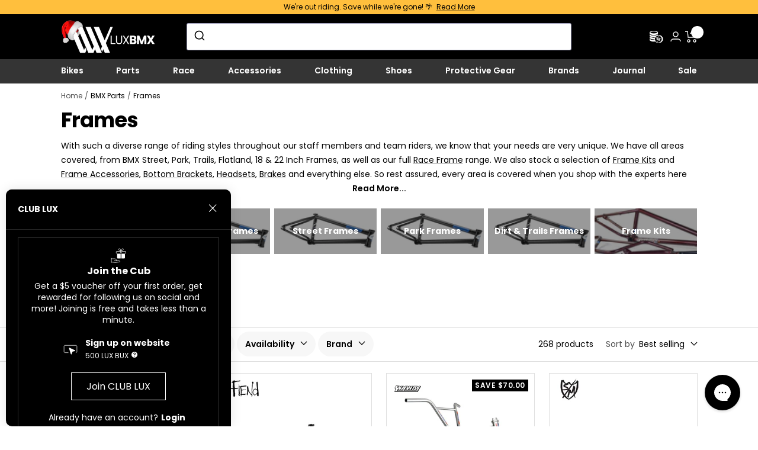

--- FILE ---
content_type: text/html; charset=utf-8
request_url: https://www.luxbmx.com/products/s-m-credence-mod-frame?view=data
body_size: -68
content:
{ "Swatches": [

  

  
    { "info": {"colour":"#919191","display_name":"Clear Raw","image":"gid:\/\/shopify\/MediaImage\/36646763233581","type":"colour-clear-raw"}, "image": "\/\/www.luxbmx.com\/cdn\/shop\/files\/colour-clear-raw_72x72.jpg?v=1697166522"}

    ,

  

  

  

  

  
    { "info": null, "image": null}

    ] }


--- FILE ---
content_type: text/html; charset=utf-8
request_url: https://www.luxbmx.com/products/fiend-mills-frame?view=data
body_size: -762
content:
{ "Swatches": [

  
    { "info": {"colour":"#000000","display_name":"Black","image":"gid:\/\/shopify\/MediaImage\/36646746325293","type":"colour-black"}, "image": "\/\/www.luxbmx.com\/cdn\/shop\/files\/colour-black_b845c8ab-3515-4517-898f-412c5cf2cd38_72x72.jpg?v=1697166354"}

    ,

  

  
    { "info": {"display_name":"Raw","image":"gid:\/\/shopify\/MediaImage\/36646801735981","type":"colour-raw"}, "image": "\/\/www.luxbmx.com\/cdn\/shop\/files\/colour-raw_72x72.jpg?v=1697166908"}

    ,

  
    { "info": {"colour":"#2158a1","display_name":"Trans Blue","image":"gid:\/\/shopify\/MediaImage\/36646811861293","type":"colour-trans-blue"}, "image": "\/\/www.luxbmx.com\/cdn\/shop\/files\/colour-trans-blue_72x72.jpg?v=1697167020"}

    ,

  ] }


--- FILE ---
content_type: text/html; charset=utf-8
request_url: https://www.luxbmx.com/products/kink-williams-frame?view=data
body_size: -173
content:
{ "Swatches": [

  
    { "info": {"colour":"#000000","display_name":"ED Black","image":"gid:\/\/shopify\/MediaImage\/36646767526189","type":"colour-ed-black"}, "image": "\/\/www.luxbmx.com\/cdn\/shop\/files\/colour-ed-black_72x72.jpg?v=1697166563"}

    ,

  

  ] }


--- FILE ---
content_type: text/html; charset=utf-8
request_url: https://www.luxbmx.com/products/skyway-ta-20-replica-frame-fork-bars-kit?view=data
body_size: -801
content:
{ "Swatches": [

  
    { "info": {"display_name":"Chrome","image":"gid:\/\/shopify\/MediaImage\/36646761857325","type":"colour-chrome"}, "image": "\/\/www.luxbmx.com\/cdn\/shop\/files\/colour-chrome_9e09e852-c469-44d2-8d73-4c1e91bf7c83_72x72.jpg?v=1697166509"}

    ,

  
    { "info": {"colour":"#ffffff","display_name":"White","image":"gid:\/\/shopify\/MediaImage\/36646816612653","type":"colour-white"}, "image": "\/\/www.luxbmx.com\/cdn\/shop\/files\/colour-white_72x72.jpg?v=1697167046"}

    ] }


--- FILE ---
content_type: text/html; charset=UTF-8
request_url: https://api.reviews.io/json-ld/company/snippet?store=lux-bmx
body_size: -76
content:
{

	"@context" : "http://schema.org",
	"@type" :"WebPage",
	"publisher": {
		"@type" : "Organization",
		"image" : "https://d1011j0lbv5k1u.cloudfront.net/assets/store-511585/511585-logo-1588900262.jpg",
		"name" : "LUXBMX"

					,"address":{
			"@type":"PostalAddress",
			"streetAddress":"1 Burke Street,\n1 Burke Street",
			"addressLocality":"Queensland",
			"postalcode":"4102"
		}
		
			}

}


--- FILE ---
content_type: text/javascript
request_url: https://www.luxbmx.com/cdn/shop/t/74/assets/custom.js?v=42049884115139139521766469297
body_size: 457
content:
const nav=document.querySelector(".header__icon-wrapper"),searchDrawerTargetNode=document.querySelector(".search-modal__form"),search=document.querySelector(".header__search-bar"),bodyTargetNode=document.body,navBarSearchButton=document.querySelector(".js-search-mobile"),targetedElements=document.querySelectorAll('[id^="expanded-"]');let eventRunning=!1;function isDesktop(){return window.innerWidth>1024}function toggleNav({target}){const expanded=nav.getAttribute("aria-expanded")==="true",isOpen=document.getElementById("mobile-menu-drawer").open;nav.setAttribute("aria-expanded",!expanded),document.getElementById("mobile-menu-drawer").open=!isOpen}function updateChatButtonPositions(isOpening){if(eventRunning)return;eventRunning=!0;const chatButton=document.getElementById("gorgias-chat-container").querySelector("#chat-button"),chatButton2=document.querySelector(".R-LauncherButton"),computedStyle2=getComputedStyle(chatButton2),top=parseFloat(computedStyle2.getPropertyValue("top"))||0,bottom=parseFloat(computedStyle2.getPropertyValue("bottom"))||0,chatButton2TopAdjustment=isOpening?-60:60,chatButton2BottomAdjustment=isOpening?60:-60;chatButton.style.bottom=isOpening?"80px":"20px",chatButton2.style.top=isOpening?`${top+chatButton2TopAdjustment}px`:"auto",chatButton2.style.bottom=`${bottom+chatButton2BottomAdjustment}px`,setTimeout(()=>{eventRunning=!1},0)}if(window.addEventListener("DOMContentLoaded",event=>{document.querySelectorAll(".price-match").forEach(element=>{element.addEventListener("click",function(){const clickEvent=new MouseEvent("click",{bubbles:!0,cancelable:!0}),target=document.querySelector(".floating-button"),productName=this.dataset.name,sku=this.dataset.sku,variantName=this.dataset.variant,email=this.dataset.email,productNameSelector=document.querySelector(".product-name input"),skuSelector=document.querySelector(".sku input"),emailSelector=document.querySelector(".form-email input");productNameSelector&&skuSelector&&(productNameSelector.value=productName+" "+variantName,skuSelector.value=sku,email&&(emailSelector.value=email)),target&&target.dispatchEvent(clickEvent)})}),document.querySelectorAll(".variant-image-btn").forEach(x=>{x.addEventListener("click",function(){x.dataset.test=!0,document.querySelector("product-image-zoom").setAttribute("open","true")})}),isDesktop()||(document.addEventListener("mobile-nav:open",()=>updateChatButtonPositions(!0)),document.addEventListener("mobile-nav:close",()=>updateChatButtonPositions(!1))),targetedElements.forEach(element=>{element.addEventListener("change",function(){var labelSpan=this.parentElement.querySelector(".btn");this.checked?labelSpan.textContent="Say Less...":labelSpan.textContent="Read More..."})})}),isDesktop()){const callback=function(mutationsList,observer){for(const mutation of mutationsList)mutation.type==="childList"&&(document.querySelector(".aa-Panel")?document.documentElement.classList.add("lock-all"):document.documentElement.classList.remove("lock-all"))},config={childList:!0,subtree:!0};new MutationObserver(callback).observe(bodyTargetNode,config)}else{const searchDrawerCallback=(mutationList,observer)=>{for(const mutation of mutationList)mutation.type==="childList"&&navBarSearchButton.addEventListener("click",function(){const skipSearchOpenButton=document.querySelector(".aa-DetachedSearchButton");skipSearchOpenButton&&skipSearchOpenButton.click(),new MutationObserver(bodyCallback).observe(bodyTargetNode,{childList:!0})})},bodyCallback=(mutationList,observer)=>{for(const mutation of mutationList)if(mutation.type==="childList"){const inputToFocus=document.getElementById("autocomplete-0-input");inputToFocus!==null&&inputToFocus.focus();const cancelSearchButton=document.querySelector(".aa-DetachedCancelButton"),skipSearchCloseButton=document.querySelector(".btn--link.search-bar__close.js-drawer-close");cancelSearchButton!==null&&cancelSearchButton.addEventListener("click",function(){skipSearchCloseButton.click()})}};new MutationObserver(searchDrawerCallback).observe(searchDrawerTargetNode,{childList:!0})}
//# sourceMappingURL=/cdn/shop/t/74/assets/custom.js.map?v=42049884115139139521766469297


--- FILE ---
content_type: text/javascript
request_url: https://www.luxbmx.com/cdn/shop/t/74/assets/custom-swatches.js?v=129944023454301428251766469297
body_size: 89
content:
const facet=document.querySelector(".product-facet");async function fetchData(url){return await(await fetch(url)).json()}function buildCustomSwatches(target,data){data.Swatches&&data.Swatches.forEach((element,index)=>{const type=element.info?.type?.trim(),swatchLabel=target?.querySelector(`[data-swatch="${type}"] label`);if(!swatchLabel||!type){const colorSwatch=target?.querySelectorAll(".color-swatch")[index];colorSwatch&&(colorSwatch.style.display="none");return}swatchLabel.style.background=element.image?`url(${element.image})`:element.info.colour})}function observeProductIntersections(){document.querySelectorAll(".product-item").forEach(product=>{const observer=new IntersectionObserver(entries=>{entries.forEach(async entry=>{if(entry.isIntersecting||entry.intersectionRatio>0){try{const productHandle=product.dataset.handle,base=productHandle.split("?")[0],param=productHandle.match(/view=data$/),cleanedUrl=param?`${base}?${param[0]}`:base,productId=product.dataset.id,url=`https://${window.themeVariables.routes.host}`+cleanedUrl+"?view=data",data=await fetchData(url),target=document.querySelector(`.product-item-meta__swatch-list[data-id="${productId}"]`);target&&(target.style.opacity=1,buildCustomSwatches(target,data))}catch(error){console.log(error)}observer.unobserve(entry.target)}})});observer.observe(product)})}window.addEventListener("DOMContentLoaded",event=>{observeProductIntersections(),document.addEventListener("theme:loading:end",()=>setTimeout(observeProductIntersections,2e3)),facet&&facet.addEventListener("facet:criteria-changed",e=>setTimeout(observeProductIntersections,3e3))});
//# sourceMappingURL=/cdn/shop/t/74/assets/custom-swatches.js.map?v=129944023454301428251766469297


--- FILE ---
content_type: text/javascript
request_url: https://www.luxbmx.com/cdn/shop/t/74/assets/brands.js?v=154941492031161061101766469297
body_size: 848
content:
class GroupedList extends HTMLElement{constructor(){super(),this.attachShadow({mode:"open"}),this.groupedData=null,this.showImage=!1}static get observedAttributes(){return["data","show-image"]}attributeChangedCallback(name,oldValue,newValue){name==="data"&&(this.data=JSON.parse(newValue)),name==="show-image"&&(this.showImage=newValue==="true",this.render())}set data(value){this._data=value,this.groupedData=this.groupData(this._data),this.render()}groupData(data){return Object.values(data.reduce((r,e)=>{let group=e.name[0].toUpperCase();return r[group]?r[group].children.push(e):r[group]={group,children:[e]},r},{}))}render(){if(!this.groupedData)return;const groupKeys=Object.keys(this.groupedData.reduce((acc,group)=>(acc[group.group]=!0,acc),{})),contentFlexDirection=this.showImage?"block":"grid",groupFlexDirection=this.showImage?"row":"column",hideHeader=this.showImage?"flex":"none",tableBorder=this.showImage?"none":"solid grey 1px";this.shadowRoot.innerHTML=`
            <style>
               #content {
                    overflow-y: auto;
                    scroll-behavior: smooth;
                    display: ${contentFlexDirection};
                    grid-template-columns: repeat( auto-fit, minmax(150px, 1fr) );
                }
                .letter-list {
                    display: ${hideHeader};
                    flex-wrap: wrap;
                    margin-bottom: 20px;
                    justify-content: center;
                    padding: 1rem 0;
                    row-gap: 1rem;
                    background: #f7f7f7!important;
                }
                .letter-list a {
                    margin-right: 10px;
                    cursor: pointer;
                    font-size: calc(var(--base-text-font-size) - (var(--default-text-font-size) - 21px));
                    text-decoration: none;
                    color: var(--heading-color);
                }
                .group {
                    display: flex;
                    flex-direction: row;
                    gap: 1rem;
                    margin-bottom: 1rem;
                }
                .group-name {
                    font-weight: bold;
                    font-size: 1.2em;
                    margin-bottom: 10px;
                    border-block: ${tableBorder};
                    display: flex;
                    justify-content: center;
                    align-items: center;
                    height: 100%;
                }
                .name-container {
                    width: 20px;
                }
                .items-container {
                   display: grid;
                   grid-template-columns: repeat(auto-fill, 150px);
                   gap: 1rem;
                   width: 100%;
                }
                .item {
                    position: relative;
                    display: flex;
                    flex-direction: column;
                    border: 1px solid #e9e9e9;
                    aspect-ratio: 1 / 1;
                    min-width: 130px;
                    justify-content: end;
                    align-items: center;
                }

                .card {
                    background: var(--secondary-background);
                    border-top: 1px solid var(--border-color);
                    border-bottom: 1px solid var(--border-color);
                }
                .item a {
                    text-decoration: none;
                }
                .item img {
                    mix-blend-mode: multiply;
                }
                .item h3 {
                    font-weight:700;
                    font-size: 16px;
                    text-decoration: none;
                    color: #000;
                    margin: 0;
                    text-align: center;
                }

                .letters {
                    border: 1.5px solid var(--border-color);
                    width: 40px;
                    height: 25px;
                    margin-right: 9px;
                    line-height: 25px;
                    font-size: 12px;
                    text-align: center;
                }
                    
                .letter-list a {
                    margin-right: 10px;
                    cursor: pointer;
                    font-size: calc(var(--base-text-font-size) - (var(--default-text-font-size) - 21px));
                    text-decoration: none;
                    color: var(--heading-color);
                }

                .letters:hover {
                    background-color: var(--heading-color);
                    color: #fff;
                    border-color: var(--heading-color);
                }

                @media only screen and (max-width: 768px) {
                    .grid {
                        padding: 0 1rem;
                    }
                    .letter-list {
                        padding 0 2rem;
                        background: #f7f7f7;
                    }
                    .items-container {
                        overflow-x: scroll;
                        flex-wrap: nowrap;
                        display: flex;
                    }
                    .item {
                        min-width: 130px;
                        padding: 5px;
                    }
                }       

            </style>
            <div class="grid">
                <div class="letter-list card">
                    ${groupKeys.map(letter=>`<a href="#group-${letter}" class="letters" data-letter="${letter}">${letter}</a>`).join("")}
                </div>
                <div class="card" id="content"></div>
            </div>
        `;const contentDiv=this.shadowRoot.getElementById("content");this.groupedData.forEach(group=>{const groupDiv=document.createElement("div");groupDiv.classList.add("group"),groupDiv.id=`group-${group.group}`;const groupNameContainer=document.createElement("div");groupNameContainer.classList.add("name-container");const groupName=document.createElement("div");groupName.classList.add("group-name"),groupName.textContent=group.group,groupNameContainer.appendChild(groupName),groupDiv.appendChild(groupNameContainer);const itemsContainer=document.createElement("div");itemsContainer.classList.add("items-container"),group.children.forEach(item=>{const itemDiv=document.createElement("div");itemDiv.classList.add("item");const link=document.createElement("a");if(link.href=item.link?item.link:"/",link.classList.add("flex-col"),this.showImage){const image=document.createElement("img");image.src=`${item.image}`,image.classList.add("center"),item.image.includes("no-image")||link.appendChild(image)}const name=document.createElement("h3");name.classList.add("tw-text-black","tw-bolder"),name.textContent=item.name,link.appendChild(name),itemDiv.appendChild(link),itemsContainer.appendChild(itemDiv)}),groupDiv.appendChild(itemsContainer),contentDiv.appendChild(groupDiv)}),this.shadowRoot.querySelectorAll(".letter-list a").forEach(anchor=>{anchor.addEventListener("click",e=>{e.preventDefault();const letter=anchor.getAttribute("data-letter"),targetGroup=this.shadowRoot.getElementById(`group-${letter}`);targetGroup&&targetGroup.scrollIntoView({behavior:"smooth",block:"center"})})})}}customElements.define("grouped-list",GroupedList);
//# sourceMappingURL=/cdn/shop/t/74/assets/brands.js.map?v=154941492031161061101766469297
